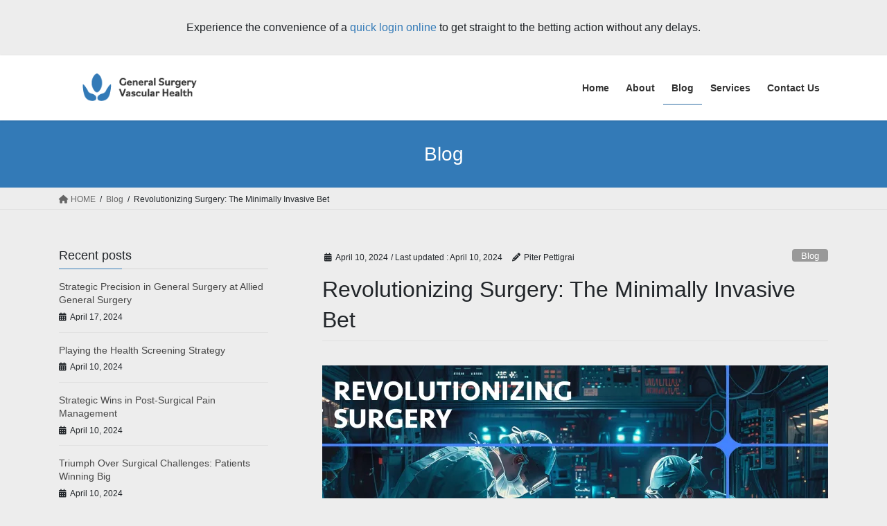

--- FILE ---
content_type: text/html; charset=UTF-8
request_url: https://alliedgeneralsurgery.com/blog/revolutionizing-surgery/
body_size: 14521
content:
<!DOCTYPE html>
<html lang="en-US">
<head>
<meta charset="utf-8">
<meta http-equiv="X-UA-Compatible" content="IE=edge">
<meta name="viewport" content="width=device-width, initial-scale=1">
<meta name='robots' content='index, follow, max-image-preview:large, max-snippet:-1, max-video-preview:-1' />

	<!-- This site is optimized with the Yoast SEO plugin v22.4 - https://yoast.com/wordpress/plugins/seo/ -->
	<title>Betting on Minimally Invasive Surgery: A Winning Hand</title>
	<meta name="description" content="Explore how minimally invasive surgery, much like online betting, transforms the field with technology akin to holding a royal flush, promising patients a faster recovery and fewer complications." />
	<link rel="canonical" href="https://alliedgeneralsurgery.com/blog/revolutionizing-surgery/" />
	<meta property="og:locale" content="en_US" />
	<meta property="og:type" content="article" />
	<meta property="og:title" content="Betting on Minimally Invasive Surgery: A Winning Hand" />
	<meta property="og:description" content="Explore how minimally invasive surgery, much like online betting, transforms the field with technology akin to holding a royal flush, promising patients a faster recovery and fewer complications." />
	<meta property="og:url" content="https://alliedgeneralsurgery.com/blog/revolutionizing-surgery/" />
	<meta property="og:site_name" content="General and Vascular Surgery" />
	<meta property="article:published_time" content="2024-04-10T13:29:06+00:00" />
	<meta property="article:modified_time" content="2024-04-10T13:29:08+00:00" />
	<meta property="og:image" content="https://alliedgeneralsurgery.com/wp-content/uploads/2024/04/n_23562-jpg.webp" />
	<meta name="author" content="Piter Pettigrai" />
	<meta name="twitter:card" content="summary_large_image" />
	<meta name="twitter:label1" content="Written by" />
	<meta name="twitter:data1" content="Piter Pettigrai" />
	<meta name="twitter:label2" content="Est. reading time" />
	<meta name="twitter:data2" content="3 minutes" />
	<script type="application/ld+json" class="yoast-schema-graph">{"@context":"https://schema.org","@graph":[{"@type":"WebPage","@id":"https://alliedgeneralsurgery.com/blog/revolutionizing-surgery/","url":"https://alliedgeneralsurgery.com/blog/revolutionizing-surgery/","name":"Betting on Minimally Invasive Surgery: A Winning Hand","isPartOf":{"@id":"https://alliedgeneralsurgery.com/#website"},"primaryImageOfPage":{"@id":"https://alliedgeneralsurgery.com/blog/revolutionizing-surgery/#primaryimage"},"image":{"@id":"https://alliedgeneralsurgery.com/blog/revolutionizing-surgery/#primaryimage"},"thumbnailUrl":"https://alliedgeneralsurgery.com/wp-content/uploads/2024/04/n_23562-jpg.webp","datePublished":"2024-04-10T13:29:06+00:00","dateModified":"2024-04-10T13:29:08+00:00","author":{"@id":"https://alliedgeneralsurgery.com/#/schema/person/7ceb2e0b35e070ffe2ebdc7e0043fe92"},"description":"Explore how minimally invasive surgery, much like online betting, transforms the field with technology akin to holding a royal flush, promising patients a faster recovery and fewer complications.","breadcrumb":{"@id":"https://alliedgeneralsurgery.com/blog/revolutionizing-surgery/#breadcrumb"},"inLanguage":"en-US","potentialAction":[{"@type":"ReadAction","target":["https://alliedgeneralsurgery.com/blog/revolutionizing-surgery/"]}]},{"@type":"ImageObject","inLanguage":"en-US","@id":"https://alliedgeneralsurgery.com/blog/revolutionizing-surgery/#primaryimage","url":"https://alliedgeneralsurgery.com/wp-content/uploads/2024/04/n_23562-jpg.webp","contentUrl":"https://alliedgeneralsurgery.com/wp-content/uploads/2024/04/n_23562-jpg.webp","width":730,"height":410},{"@type":"BreadcrumbList","@id":"https://alliedgeneralsurgery.com/blog/revolutionizing-surgery/#breadcrumb","itemListElement":[{"@type":"ListItem","position":1,"name":"Home","item":"https://alliedgeneralsurgery.com/"},{"@type":"ListItem","position":2,"name":"Revolutionizing Surgery: The Minimally Invasive Bet"}]},{"@type":"WebSite","@id":"https://alliedgeneralsurgery.com/#website","url":"https://alliedgeneralsurgery.com/","name":"General and Vascular Surgery","description":"A South Bend Clinic Partner","potentialAction":[{"@type":"SearchAction","target":{"@type":"EntryPoint","urlTemplate":"https://alliedgeneralsurgery.com/?s={search_term_string}"},"query-input":"required name=search_term_string"}],"inLanguage":"en-US"},{"@type":"Person","@id":"https://alliedgeneralsurgery.com/#/schema/person/7ceb2e0b35e070ffe2ebdc7e0043fe92","name":"Piter Pettigrai","image":{"@type":"ImageObject","inLanguage":"en-US","@id":"https://alliedgeneralsurgery.com/#/schema/person/image/","url":"https://secure.gravatar.com/avatar/19a5b6d61a023bfd276c88787f6d639a6eade60aecb5d9baaee5d5b667631139?s=96&d=mm&r=g","contentUrl":"https://secure.gravatar.com/avatar/19a5b6d61a023bfd276c88787f6d639a6eade60aecb5d9baaee5d5b667631139?s=96&d=mm&r=g","caption":"Piter Pettigrai"},"url":"https://alliedgeneralsurgery.com/author/piter-pettigrai/"}]}</script>
	<!-- / Yoast SEO plugin. -->


<link rel='dns-prefetch' href='//alliedgeneralsurgery.com' />
<link rel="alternate" type="application/rss+xml" title="General and Vascular Surgery &raquo; Feed" href="https://alliedgeneralsurgery.com/feed/" />
<link rel="alternate" type="application/rss+xml" title="General and Vascular Surgery &raquo; Comments Feed" href="https://alliedgeneralsurgery.com/comments/feed/" />
<link rel="alternate" type="application/rss+xml" title="General and Vascular Surgery &raquo; Revolutionizing Surgery: The Minimally Invasive Bet Comments Feed" href="https://alliedgeneralsurgery.com/blog/revolutionizing-surgery/feed/" />
<link rel="alternate" title="oEmbed (JSON)" type="application/json+oembed" href="https://alliedgeneralsurgery.com/wp-json/oembed/1.0/embed?url=https%3A%2F%2Falliedgeneralsurgery.com%2Fblog%2Frevolutionizing-surgery%2F" />
<link rel="alternate" title="oEmbed (XML)" type="text/xml+oembed" href="https://alliedgeneralsurgery.com/wp-json/oembed/1.0/embed?url=https%3A%2F%2Falliedgeneralsurgery.com%2Fblog%2Frevolutionizing-surgery%2F&#038;format=xml" />
<style id='wp-img-auto-sizes-contain-inline-css' type='text/css'>
img:is([sizes=auto i],[sizes^="auto," i]){contain-intrinsic-size:3000px 1500px}
/*# sourceURL=wp-img-auto-sizes-contain-inline-css */
</style>
<style id='wp-emoji-styles-inline-css' type='text/css'>

	img.wp-smiley, img.emoji {
		display: inline !important;
		border: none !important;
		box-shadow: none !important;
		height: 1em !important;
		width: 1em !important;
		margin: 0 0.07em !important;
		vertical-align: -0.1em !important;
		background: none !important;
		padding: 0 !important;
	}
/*# sourceURL=wp-emoji-styles-inline-css */
</style>
<style id='wp-block-library-inline-css' type='text/css'>
:root{--wp-block-synced-color:#7a00df;--wp-block-synced-color--rgb:122,0,223;--wp-bound-block-color:var(--wp-block-synced-color);--wp-editor-canvas-background:#ddd;--wp-admin-theme-color:#007cba;--wp-admin-theme-color--rgb:0,124,186;--wp-admin-theme-color-darker-10:#006ba1;--wp-admin-theme-color-darker-10--rgb:0,107,160.5;--wp-admin-theme-color-darker-20:#005a87;--wp-admin-theme-color-darker-20--rgb:0,90,135;--wp-admin-border-width-focus:2px}@media (min-resolution:192dpi){:root{--wp-admin-border-width-focus:1.5px}}.wp-element-button{cursor:pointer}:root .has-very-light-gray-background-color{background-color:#eee}:root .has-very-dark-gray-background-color{background-color:#313131}:root .has-very-light-gray-color{color:#eee}:root .has-very-dark-gray-color{color:#313131}:root .has-vivid-green-cyan-to-vivid-cyan-blue-gradient-background{background:linear-gradient(135deg,#00d084,#0693e3)}:root .has-purple-crush-gradient-background{background:linear-gradient(135deg,#34e2e4,#4721fb 50%,#ab1dfe)}:root .has-hazy-dawn-gradient-background{background:linear-gradient(135deg,#faaca8,#dad0ec)}:root .has-subdued-olive-gradient-background{background:linear-gradient(135deg,#fafae1,#67a671)}:root .has-atomic-cream-gradient-background{background:linear-gradient(135deg,#fdd79a,#004a59)}:root .has-nightshade-gradient-background{background:linear-gradient(135deg,#330968,#31cdcf)}:root .has-midnight-gradient-background{background:linear-gradient(135deg,#020381,#2874fc)}:root{--wp--preset--font-size--normal:16px;--wp--preset--font-size--huge:42px}.has-regular-font-size{font-size:1em}.has-larger-font-size{font-size:2.625em}.has-normal-font-size{font-size:var(--wp--preset--font-size--normal)}.has-huge-font-size{font-size:var(--wp--preset--font-size--huge)}.has-text-align-center{text-align:center}.has-text-align-left{text-align:left}.has-text-align-right{text-align:right}.has-fit-text{white-space:nowrap!important}#end-resizable-editor-section{display:none}.aligncenter{clear:both}.items-justified-left{justify-content:flex-start}.items-justified-center{justify-content:center}.items-justified-right{justify-content:flex-end}.items-justified-space-between{justify-content:space-between}.screen-reader-text{border:0;clip-path:inset(50%);height:1px;margin:-1px;overflow:hidden;padding:0;position:absolute;width:1px;word-wrap:normal!important}.screen-reader-text:focus{background-color:#ddd;clip-path:none;color:#444;display:block;font-size:1em;height:auto;left:5px;line-height:normal;padding:15px 23px 14px;text-decoration:none;top:5px;width:auto;z-index:100000}html :where(.has-border-color){border-style:solid}html :where([style*=border-top-color]){border-top-style:solid}html :where([style*=border-right-color]){border-right-style:solid}html :where([style*=border-bottom-color]){border-bottom-style:solid}html :where([style*=border-left-color]){border-left-style:solid}html :where([style*=border-width]){border-style:solid}html :where([style*=border-top-width]){border-top-style:solid}html :where([style*=border-right-width]){border-right-style:solid}html :where([style*=border-bottom-width]){border-bottom-style:solid}html :where([style*=border-left-width]){border-left-style:solid}html :where(img[class*=wp-image-]){height:auto;max-width:100%}:where(figure){margin:0 0 1em}html :where(.is-position-sticky){--wp-admin--admin-bar--position-offset:var(--wp-admin--admin-bar--height,0px)}@media screen and (max-width:600px){html :where(.is-position-sticky){--wp-admin--admin-bar--position-offset:0px}}

/*# sourceURL=wp-block-library-inline-css */
</style><style id='wp-block-image-inline-css' type='text/css'>
.wp-block-image>a,.wp-block-image>figure>a{display:inline-block}.wp-block-image img{box-sizing:border-box;height:auto;max-width:100%;vertical-align:bottom}@media not (prefers-reduced-motion){.wp-block-image img.hide{visibility:hidden}.wp-block-image img.show{animation:show-content-image .4s}}.wp-block-image[style*=border-radius] img,.wp-block-image[style*=border-radius]>a{border-radius:inherit}.wp-block-image.has-custom-border img{box-sizing:border-box}.wp-block-image.aligncenter{text-align:center}.wp-block-image.alignfull>a,.wp-block-image.alignwide>a{width:100%}.wp-block-image.alignfull img,.wp-block-image.alignwide img{height:auto;width:100%}.wp-block-image .aligncenter,.wp-block-image .alignleft,.wp-block-image .alignright,.wp-block-image.aligncenter,.wp-block-image.alignleft,.wp-block-image.alignright{display:table}.wp-block-image .aligncenter>figcaption,.wp-block-image .alignleft>figcaption,.wp-block-image .alignright>figcaption,.wp-block-image.aligncenter>figcaption,.wp-block-image.alignleft>figcaption,.wp-block-image.alignright>figcaption{caption-side:bottom;display:table-caption}.wp-block-image .alignleft{float:left;margin:.5em 1em .5em 0}.wp-block-image .alignright{float:right;margin:.5em 0 .5em 1em}.wp-block-image .aligncenter{margin-left:auto;margin-right:auto}.wp-block-image :where(figcaption){margin-bottom:1em;margin-top:.5em}.wp-block-image.is-style-circle-mask img{border-radius:9999px}@supports ((-webkit-mask-image:none) or (mask-image:none)) or (-webkit-mask-image:none){.wp-block-image.is-style-circle-mask img{border-radius:0;-webkit-mask-image:url('data:image/svg+xml;utf8,<svg viewBox="0 0 100 100" xmlns="http://www.w3.org/2000/svg"><circle cx="50" cy="50" r="50"/></svg>');mask-image:url('data:image/svg+xml;utf8,<svg viewBox="0 0 100 100" xmlns="http://www.w3.org/2000/svg"><circle cx="50" cy="50" r="50"/></svg>');mask-mode:alpha;-webkit-mask-position:center;mask-position:center;-webkit-mask-repeat:no-repeat;mask-repeat:no-repeat;-webkit-mask-size:contain;mask-size:contain}}:root :where(.wp-block-image.is-style-rounded img,.wp-block-image .is-style-rounded img){border-radius:9999px}.wp-block-image figure{margin:0}.wp-lightbox-container{display:flex;flex-direction:column;position:relative}.wp-lightbox-container img{cursor:zoom-in}.wp-lightbox-container img:hover+button{opacity:1}.wp-lightbox-container button{align-items:center;backdrop-filter:blur(16px) saturate(180%);background-color:#5a5a5a40;border:none;border-radius:4px;cursor:zoom-in;display:flex;height:20px;justify-content:center;opacity:0;padding:0;position:absolute;right:16px;text-align:center;top:16px;width:20px;z-index:100}@media not (prefers-reduced-motion){.wp-lightbox-container button{transition:opacity .2s ease}}.wp-lightbox-container button:focus-visible{outline:3px auto #5a5a5a40;outline:3px auto -webkit-focus-ring-color;outline-offset:3px}.wp-lightbox-container button:hover{cursor:pointer;opacity:1}.wp-lightbox-container button:focus{opacity:1}.wp-lightbox-container button:focus,.wp-lightbox-container button:hover,.wp-lightbox-container button:not(:hover):not(:active):not(.has-background){background-color:#5a5a5a40;border:none}.wp-lightbox-overlay{box-sizing:border-box;cursor:zoom-out;height:100vh;left:0;overflow:hidden;position:fixed;top:0;visibility:hidden;width:100%;z-index:100000}.wp-lightbox-overlay .close-button{align-items:center;cursor:pointer;display:flex;justify-content:center;min-height:40px;min-width:40px;padding:0;position:absolute;right:calc(env(safe-area-inset-right) + 16px);top:calc(env(safe-area-inset-top) + 16px);z-index:5000000}.wp-lightbox-overlay .close-button:focus,.wp-lightbox-overlay .close-button:hover,.wp-lightbox-overlay .close-button:not(:hover):not(:active):not(.has-background){background:none;border:none}.wp-lightbox-overlay .lightbox-image-container{height:var(--wp--lightbox-container-height);left:50%;overflow:hidden;position:absolute;top:50%;transform:translate(-50%,-50%);transform-origin:top left;width:var(--wp--lightbox-container-width);z-index:9999999999}.wp-lightbox-overlay .wp-block-image{align-items:center;box-sizing:border-box;display:flex;height:100%;justify-content:center;margin:0;position:relative;transform-origin:0 0;width:100%;z-index:3000000}.wp-lightbox-overlay .wp-block-image img{height:var(--wp--lightbox-image-height);min-height:var(--wp--lightbox-image-height);min-width:var(--wp--lightbox-image-width);width:var(--wp--lightbox-image-width)}.wp-lightbox-overlay .wp-block-image figcaption{display:none}.wp-lightbox-overlay button{background:none;border:none}.wp-lightbox-overlay .scrim{background-color:#fff;height:100%;opacity:.9;position:absolute;width:100%;z-index:2000000}.wp-lightbox-overlay.active{visibility:visible}@media not (prefers-reduced-motion){.wp-lightbox-overlay.active{animation:turn-on-visibility .25s both}.wp-lightbox-overlay.active img{animation:turn-on-visibility .35s both}.wp-lightbox-overlay.show-closing-animation:not(.active){animation:turn-off-visibility .35s both}.wp-lightbox-overlay.show-closing-animation:not(.active) img{animation:turn-off-visibility .25s both}.wp-lightbox-overlay.zoom.active{animation:none;opacity:1;visibility:visible}.wp-lightbox-overlay.zoom.active .lightbox-image-container{animation:lightbox-zoom-in .4s}.wp-lightbox-overlay.zoom.active .lightbox-image-container img{animation:none}.wp-lightbox-overlay.zoom.active .scrim{animation:turn-on-visibility .4s forwards}.wp-lightbox-overlay.zoom.show-closing-animation:not(.active){animation:none}.wp-lightbox-overlay.zoom.show-closing-animation:not(.active) .lightbox-image-container{animation:lightbox-zoom-out .4s}.wp-lightbox-overlay.zoom.show-closing-animation:not(.active) .lightbox-image-container img{animation:none}.wp-lightbox-overlay.zoom.show-closing-animation:not(.active) .scrim{animation:turn-off-visibility .4s forwards}}@keyframes show-content-image{0%{visibility:hidden}99%{visibility:hidden}to{visibility:visible}}@keyframes turn-on-visibility{0%{opacity:0}to{opacity:1}}@keyframes turn-off-visibility{0%{opacity:1;visibility:visible}99%{opacity:0;visibility:visible}to{opacity:0;visibility:hidden}}@keyframes lightbox-zoom-in{0%{transform:translate(calc((-100vw + var(--wp--lightbox-scrollbar-width))/2 + var(--wp--lightbox-initial-left-position)),calc(-50vh + var(--wp--lightbox-initial-top-position))) scale(var(--wp--lightbox-scale))}to{transform:translate(-50%,-50%) scale(1)}}@keyframes lightbox-zoom-out{0%{transform:translate(-50%,-50%) scale(1);visibility:visible}99%{visibility:visible}to{transform:translate(calc((-100vw + var(--wp--lightbox-scrollbar-width))/2 + var(--wp--lightbox-initial-left-position)),calc(-50vh + var(--wp--lightbox-initial-top-position))) scale(var(--wp--lightbox-scale));visibility:hidden}}
/*# sourceURL=https://alliedgeneralsurgery.com/wp-includes/blocks/image/style.min.css */
</style>
<style id='wp-block-paragraph-inline-css' type='text/css'>
.is-small-text{font-size:.875em}.is-regular-text{font-size:1em}.is-large-text{font-size:2.25em}.is-larger-text{font-size:3em}.has-drop-cap:not(:focus):first-letter{float:left;font-size:8.4em;font-style:normal;font-weight:100;line-height:.68;margin:.05em .1em 0 0;text-transform:uppercase}body.rtl .has-drop-cap:not(:focus):first-letter{float:none;margin-left:.1em}p.has-drop-cap.has-background{overflow:hidden}:root :where(p.has-background){padding:1.25em 2.375em}:where(p.has-text-color:not(.has-link-color)) a{color:inherit}p.has-text-align-left[style*="writing-mode:vertical-lr"],p.has-text-align-right[style*="writing-mode:vertical-rl"]{rotate:180deg}
/*# sourceURL=https://alliedgeneralsurgery.com/wp-includes/blocks/paragraph/style.min.css */
</style>
<style id='global-styles-inline-css' type='text/css'>
:root{--wp--preset--aspect-ratio--square: 1;--wp--preset--aspect-ratio--4-3: 4/3;--wp--preset--aspect-ratio--3-4: 3/4;--wp--preset--aspect-ratio--3-2: 3/2;--wp--preset--aspect-ratio--2-3: 2/3;--wp--preset--aspect-ratio--16-9: 16/9;--wp--preset--aspect-ratio--9-16: 9/16;--wp--preset--color--black: #000000;--wp--preset--color--cyan-bluish-gray: #abb8c3;--wp--preset--color--white: #ffffff;--wp--preset--color--pale-pink: #f78da7;--wp--preset--color--vivid-red: #cf2e2e;--wp--preset--color--luminous-vivid-orange: #ff6900;--wp--preset--color--luminous-vivid-amber: #fcb900;--wp--preset--color--light-green-cyan: #7bdcb5;--wp--preset--color--vivid-green-cyan: #00d084;--wp--preset--color--pale-cyan-blue: #8ed1fc;--wp--preset--color--vivid-cyan-blue: #0693e3;--wp--preset--color--vivid-purple: #9b51e0;--wp--preset--gradient--vivid-cyan-blue-to-vivid-purple: linear-gradient(135deg,rgb(6,147,227) 0%,rgb(155,81,224) 100%);--wp--preset--gradient--light-green-cyan-to-vivid-green-cyan: linear-gradient(135deg,rgb(122,220,180) 0%,rgb(0,208,130) 100%);--wp--preset--gradient--luminous-vivid-amber-to-luminous-vivid-orange: linear-gradient(135deg,rgb(252,185,0) 0%,rgb(255,105,0) 100%);--wp--preset--gradient--luminous-vivid-orange-to-vivid-red: linear-gradient(135deg,rgb(255,105,0) 0%,rgb(207,46,46) 100%);--wp--preset--gradient--very-light-gray-to-cyan-bluish-gray: linear-gradient(135deg,rgb(238,238,238) 0%,rgb(169,184,195) 100%);--wp--preset--gradient--cool-to-warm-spectrum: linear-gradient(135deg,rgb(74,234,220) 0%,rgb(151,120,209) 20%,rgb(207,42,186) 40%,rgb(238,44,130) 60%,rgb(251,105,98) 80%,rgb(254,248,76) 100%);--wp--preset--gradient--blush-light-purple: linear-gradient(135deg,rgb(255,206,236) 0%,rgb(152,150,240) 100%);--wp--preset--gradient--blush-bordeaux: linear-gradient(135deg,rgb(254,205,165) 0%,rgb(254,45,45) 50%,rgb(107,0,62) 100%);--wp--preset--gradient--luminous-dusk: linear-gradient(135deg,rgb(255,203,112) 0%,rgb(199,81,192) 50%,rgb(65,88,208) 100%);--wp--preset--gradient--pale-ocean: linear-gradient(135deg,rgb(255,245,203) 0%,rgb(182,227,212) 50%,rgb(51,167,181) 100%);--wp--preset--gradient--electric-grass: linear-gradient(135deg,rgb(202,248,128) 0%,rgb(113,206,126) 100%);--wp--preset--gradient--midnight: linear-gradient(135deg,rgb(2,3,129) 0%,rgb(40,116,252) 100%);--wp--preset--font-size--small: 13px;--wp--preset--font-size--medium: 20px;--wp--preset--font-size--large: 36px;--wp--preset--font-size--x-large: 42px;--wp--preset--spacing--20: 0.44rem;--wp--preset--spacing--30: 0.67rem;--wp--preset--spacing--40: 1rem;--wp--preset--spacing--50: 1.5rem;--wp--preset--spacing--60: 2.25rem;--wp--preset--spacing--70: 3.38rem;--wp--preset--spacing--80: 5.06rem;--wp--preset--shadow--natural: 6px 6px 9px rgba(0, 0, 0, 0.2);--wp--preset--shadow--deep: 12px 12px 50px rgba(0, 0, 0, 0.4);--wp--preset--shadow--sharp: 6px 6px 0px rgba(0, 0, 0, 0.2);--wp--preset--shadow--outlined: 6px 6px 0px -3px rgb(255, 255, 255), 6px 6px rgb(0, 0, 0);--wp--preset--shadow--crisp: 6px 6px 0px rgb(0, 0, 0);}:where(.is-layout-flex){gap: 0.5em;}:where(.is-layout-grid){gap: 0.5em;}body .is-layout-flex{display: flex;}.is-layout-flex{flex-wrap: wrap;align-items: center;}.is-layout-flex > :is(*, div){margin: 0;}body .is-layout-grid{display: grid;}.is-layout-grid > :is(*, div){margin: 0;}:where(.wp-block-columns.is-layout-flex){gap: 2em;}:where(.wp-block-columns.is-layout-grid){gap: 2em;}:where(.wp-block-post-template.is-layout-flex){gap: 1.25em;}:where(.wp-block-post-template.is-layout-grid){gap: 1.25em;}.has-black-color{color: var(--wp--preset--color--black) !important;}.has-cyan-bluish-gray-color{color: var(--wp--preset--color--cyan-bluish-gray) !important;}.has-white-color{color: var(--wp--preset--color--white) !important;}.has-pale-pink-color{color: var(--wp--preset--color--pale-pink) !important;}.has-vivid-red-color{color: var(--wp--preset--color--vivid-red) !important;}.has-luminous-vivid-orange-color{color: var(--wp--preset--color--luminous-vivid-orange) !important;}.has-luminous-vivid-amber-color{color: var(--wp--preset--color--luminous-vivid-amber) !important;}.has-light-green-cyan-color{color: var(--wp--preset--color--light-green-cyan) !important;}.has-vivid-green-cyan-color{color: var(--wp--preset--color--vivid-green-cyan) !important;}.has-pale-cyan-blue-color{color: var(--wp--preset--color--pale-cyan-blue) !important;}.has-vivid-cyan-blue-color{color: var(--wp--preset--color--vivid-cyan-blue) !important;}.has-vivid-purple-color{color: var(--wp--preset--color--vivid-purple) !important;}.has-black-background-color{background-color: var(--wp--preset--color--black) !important;}.has-cyan-bluish-gray-background-color{background-color: var(--wp--preset--color--cyan-bluish-gray) !important;}.has-white-background-color{background-color: var(--wp--preset--color--white) !important;}.has-pale-pink-background-color{background-color: var(--wp--preset--color--pale-pink) !important;}.has-vivid-red-background-color{background-color: var(--wp--preset--color--vivid-red) !important;}.has-luminous-vivid-orange-background-color{background-color: var(--wp--preset--color--luminous-vivid-orange) !important;}.has-luminous-vivid-amber-background-color{background-color: var(--wp--preset--color--luminous-vivid-amber) !important;}.has-light-green-cyan-background-color{background-color: var(--wp--preset--color--light-green-cyan) !important;}.has-vivid-green-cyan-background-color{background-color: var(--wp--preset--color--vivid-green-cyan) !important;}.has-pale-cyan-blue-background-color{background-color: var(--wp--preset--color--pale-cyan-blue) !important;}.has-vivid-cyan-blue-background-color{background-color: var(--wp--preset--color--vivid-cyan-blue) !important;}.has-vivid-purple-background-color{background-color: var(--wp--preset--color--vivid-purple) !important;}.has-black-border-color{border-color: var(--wp--preset--color--black) !important;}.has-cyan-bluish-gray-border-color{border-color: var(--wp--preset--color--cyan-bluish-gray) !important;}.has-white-border-color{border-color: var(--wp--preset--color--white) !important;}.has-pale-pink-border-color{border-color: var(--wp--preset--color--pale-pink) !important;}.has-vivid-red-border-color{border-color: var(--wp--preset--color--vivid-red) !important;}.has-luminous-vivid-orange-border-color{border-color: var(--wp--preset--color--luminous-vivid-orange) !important;}.has-luminous-vivid-amber-border-color{border-color: var(--wp--preset--color--luminous-vivid-amber) !important;}.has-light-green-cyan-border-color{border-color: var(--wp--preset--color--light-green-cyan) !important;}.has-vivid-green-cyan-border-color{border-color: var(--wp--preset--color--vivid-green-cyan) !important;}.has-pale-cyan-blue-border-color{border-color: var(--wp--preset--color--pale-cyan-blue) !important;}.has-vivid-cyan-blue-border-color{border-color: var(--wp--preset--color--vivid-cyan-blue) !important;}.has-vivid-purple-border-color{border-color: var(--wp--preset--color--vivid-purple) !important;}.has-vivid-cyan-blue-to-vivid-purple-gradient-background{background: var(--wp--preset--gradient--vivid-cyan-blue-to-vivid-purple) !important;}.has-light-green-cyan-to-vivid-green-cyan-gradient-background{background: var(--wp--preset--gradient--light-green-cyan-to-vivid-green-cyan) !important;}.has-luminous-vivid-amber-to-luminous-vivid-orange-gradient-background{background: var(--wp--preset--gradient--luminous-vivid-amber-to-luminous-vivid-orange) !important;}.has-luminous-vivid-orange-to-vivid-red-gradient-background{background: var(--wp--preset--gradient--luminous-vivid-orange-to-vivid-red) !important;}.has-very-light-gray-to-cyan-bluish-gray-gradient-background{background: var(--wp--preset--gradient--very-light-gray-to-cyan-bluish-gray) !important;}.has-cool-to-warm-spectrum-gradient-background{background: var(--wp--preset--gradient--cool-to-warm-spectrum) !important;}.has-blush-light-purple-gradient-background{background: var(--wp--preset--gradient--blush-light-purple) !important;}.has-blush-bordeaux-gradient-background{background: var(--wp--preset--gradient--blush-bordeaux) !important;}.has-luminous-dusk-gradient-background{background: var(--wp--preset--gradient--luminous-dusk) !important;}.has-pale-ocean-gradient-background{background: var(--wp--preset--gradient--pale-ocean) !important;}.has-electric-grass-gradient-background{background: var(--wp--preset--gradient--electric-grass) !important;}.has-midnight-gradient-background{background: var(--wp--preset--gradient--midnight) !important;}.has-small-font-size{font-size: var(--wp--preset--font-size--small) !important;}.has-medium-font-size{font-size: var(--wp--preset--font-size--medium) !important;}.has-large-font-size{font-size: var(--wp--preset--font-size--large) !important;}.has-x-large-font-size{font-size: var(--wp--preset--font-size--x-large) !important;}
/*# sourceURL=global-styles-inline-css */
</style>

<style id='classic-theme-styles-inline-css' type='text/css'>
/*! This file is auto-generated */
.wp-block-button__link{color:#fff;background-color:#32373c;border-radius:9999px;box-shadow:none;text-decoration:none;padding:calc(.667em + 2px) calc(1.333em + 2px);font-size:1.125em}.wp-block-file__button{background:#32373c;color:#fff;text-decoration:none}
/*# sourceURL=/wp-includes/css/classic-themes.min.css */
</style>
<link rel='stylesheet' id='bootstrap-4-style-css' href='https://alliedgeneralsurgery.com/wp-content/themes/lightning/_g2/library/bootstrap-4/css/bootstrap.min.css?ver=4.5.0' type='text/css' media='all' />
<link rel='stylesheet' id='lightning-common-style-css' href='https://alliedgeneralsurgery.com/wp-content/themes/lightning/_g2/assets/css/common.css?ver=15.21.1' type='text/css' media='all' />
<style id='lightning-common-style-inline-css' type='text/css'>
/* vk-mobile-nav */:root {--vk-mobile-nav-menu-btn-bg-src: url("https://alliedgeneralsurgery.com/wp-content/themes/lightning/_g2/inc/vk-mobile-nav/package/images/vk-menu-btn-black.svg");--vk-mobile-nav-menu-btn-close-bg-src: url("https://alliedgeneralsurgery.com/wp-content/themes/lightning/_g2/inc/vk-mobile-nav/package/images/vk-menu-close-black.svg");--vk-menu-acc-icon-open-black-bg-src: url("https://alliedgeneralsurgery.com/wp-content/themes/lightning/_g2/inc/vk-mobile-nav/package/images/vk-menu-acc-icon-open-black.svg");--vk-menu-acc-icon-open-white-bg-src: url("https://alliedgeneralsurgery.com/wp-content/themes/lightning/_g2/inc/vk-mobile-nav/package/images/vk-menu-acc-icon-open-white.svg");--vk-menu-acc-icon-close-black-bg-src: url("https://alliedgeneralsurgery.com/wp-content/themes/lightning/_g2/inc/vk-mobile-nav/package/images/vk-menu-close-black.svg");--vk-menu-acc-icon-close-white-bg-src: url("https://alliedgeneralsurgery.com/wp-content/themes/lightning/_g2/inc/vk-mobile-nav/package/images/vk-menu-close-white.svg");}
/*# sourceURL=lightning-common-style-inline-css */
</style>
<link rel='stylesheet' id='lightning-design-style-css' href='https://alliedgeneralsurgery.com/wp-content/themes/lightning/_g2/design-skin/origin2/css/style.css?ver=15.21.1' type='text/css' media='all' />
<style id='lightning-design-style-inline-css' type='text/css'>
:root {--color-key:#337ab7;--wp--preset--color--vk-color-primary:#337ab7;--color-key-dark:#2e6da4;}
a { color:#337ab7; }
.tagcloud a:before { font-family: "Font Awesome 5 Free";content: "\f02b";font-weight: bold; }
.media .media-body .media-heading a:hover { color:; }@media (min-width: 768px){.gMenu > li:before,.gMenu > li.menu-item-has-children::after { border-bottom-color: }.gMenu li li { background-color: }.gMenu li li a:hover { background-color:; }} /* @media (min-width: 768px) */.page-header { background-color:; }h2,.mainSection-title { border-top-color:; }h3:after,.subSection-title:after { border-bottom-color:; }ul.page-numbers li span.page-numbers.current,.page-link dl .post-page-numbers.current { background-color:; }.pager li > a { border-color:;color:;}.pager li > a:hover { background-color:;color:#fff;}.siteFooter { border-top-color:; }dt { border-left-color:; }:root {--g_nav_main_acc_icon_open_url:url(https://alliedgeneralsurgery.com/wp-content/themes/lightning/_g2/inc/vk-mobile-nav/package/images/vk-menu-acc-icon-open-black.svg);--g_nav_main_acc_icon_close_url: url(https://alliedgeneralsurgery.com/wp-content/themes/lightning/_g2/inc/vk-mobile-nav/package/images/vk-menu-close-black.svg);--g_nav_sub_acc_icon_open_url: url(https://alliedgeneralsurgery.com/wp-content/themes/lightning/_g2/inc/vk-mobile-nav/package/images/vk-menu-acc-icon-open-white.svg);--g_nav_sub_acc_icon_close_url: url(https://alliedgeneralsurgery.com/wp-content/themes/lightning/_g2/inc/vk-mobile-nav/package/images/vk-menu-close-white.svg);}
/*# sourceURL=lightning-design-style-inline-css */
</style>
<link rel='stylesheet' id='lightning-theme-style-css' href='https://alliedgeneralsurgery.com/wp-content/themes/lightning/style.css?ver=15.21.1' type='text/css' media='all' />
<link rel='stylesheet' id='vk-font-awesome-css' href='https://alliedgeneralsurgery.com/wp-content/themes/lightning/vendor/vektor-inc/font-awesome-versions/src/versions/6/css/all.min.css?ver=6.4.2' type='text/css' media='all' />
<script type="text/javascript" src="https://alliedgeneralsurgery.com/wp-includes/js/jquery/jquery.min.js?ver=3.7.1" id="jquery-core-js"></script>
<script type="text/javascript" src="https://alliedgeneralsurgery.com/wp-includes/js/jquery/jquery-migrate.min.js?ver=3.4.1" id="jquery-migrate-js"></script>
<link rel="https://api.w.org/" href="https://alliedgeneralsurgery.com/wp-json/" /><link rel="alternate" title="JSON" type="application/json" href="https://alliedgeneralsurgery.com/wp-json/wp/v2/posts/435" /><link rel="EditURI" type="application/rsd+xml" title="RSD" href="https://alliedgeneralsurgery.com/xmlrpc.php?rsd" />
<meta name="generator" content="WordPress 6.9" />
<link rel='shortlink' href='https://alliedgeneralsurgery.com/?p=435' />
<meta name="generator" content="WebP Uploads 1.0.5">
<style id="lightning-color-custom-for-plugins" type="text/css">/* ltg theme common */.color_key_bg,.color_key_bg_hover:hover{background-color: #337ab7;}.color_key_txt,.color_key_txt_hover:hover{color: #337ab7;}.color_key_border,.color_key_border_hover:hover{border-color: #337ab7;}.color_key_dark_bg,.color_key_dark_bg_hover:hover{background-color: #2e6da4;}.color_key_dark_txt,.color_key_dark_txt_hover:hover{color: #2e6da4;}.color_key_dark_border,.color_key_dark_border_hover:hover{border-color: #2e6da4;}</style><style type="text/css" id="custom-background-css">
body.custom-background { background-color: #ededed; }
</style>
	<link rel="icon" href="https://alliedgeneralsurgery.com/wp-content/uploads/2024/04/cropped-favikon-32x32.png" sizes="32x32" />
<link rel="icon" href="https://alliedgeneralsurgery.com/wp-content/uploads/2024/04/cropped-favikon-192x192.png" sizes="192x192" />
<link rel="apple-touch-icon" href="https://alliedgeneralsurgery.com/wp-content/uploads/2024/04/cropped-favikon-180x180.png" />
<meta name="msapplication-TileImage" content="https://alliedgeneralsurgery.com/wp-content/uploads/2024/04/cropped-favikon-270x270.png" />

</head>
<body class="wp-singular post-template-default single single-post postid-435 single-format-standard custom-background wp-theme-lightning sidebar-fix sidebar-fix-priority-top bootstrap4 device-pc fa_v6_css">
	<div style="text-align: center; margin: 25px auto;"><p>Experience the convenience of a <a href="https://1xbet.onl/">quick login online</a> to get straight to the betting action without any delays.</p></div>
<a class="skip-link screen-reader-text" href="#main">Skip to the content</a>
<a class="skip-link screen-reader-text" href="#vk-mobile-nav">Skip to the Navigation</a>
<header class="siteHeader">
		<div class="container siteHeadContainer">
		<div class="navbar-header">
						<p class="navbar-brand siteHeader_logo">
			<a href="https://alliedgeneralsurgery.com/">
				<span><img src="https://alliedgeneralsurgery.com/wp-content/uploads/2024/04/logo.png" alt="General and Vascular Surgery" /></span>
			</a>
			</p>
					</div>

					<div id="gMenu_outer" class="gMenu_outer">
				<nav class="menu-header-container"><ul id="menu-header" class="menu gMenu vk-menu-acc"><li id="menu-item-180" class="menu-item menu-item-type-custom menu-item-object-custom menu-item-home"><a href="https://alliedgeneralsurgery.com/"><strong class="gMenu_name">Home</strong></a></li>
<li id="menu-item-193" class="menu-item menu-item-type-post_type menu-item-object-page menu-item-has-children"><a href="https://alliedgeneralsurgery.com/about/"><strong class="gMenu_name">About</strong></a>
<ul class="sub-menu">
	<li id="menu-item-400" class="menu-item menu-item-type-post_type menu-item-object-page"><a href="https://alliedgeneralsurgery.com/meet-the-team/">Meet the Team</a></li>
</ul>
</li>
<li id="menu-item-196" class="menu-item menu-item-type-taxonomy menu-item-object-category current-post-ancestor current-menu-parent current-post-parent"><a href="https://alliedgeneralsurgery.com/category/blog/"><strong class="gMenu_name">Blog</strong></a></li>
<li id="menu-item-215" class="menu-item menu-item-type-post_type menu-item-object-page menu-item-has-children"><a href="https://alliedgeneralsurgery.com/services/"><strong class="gMenu_name">Services</strong></a>
<ul class="sub-menu">
	<li id="menu-item-278" class="menu-item menu-item-type-post_type menu-item-object-page"><a href="https://alliedgeneralsurgery.com/bariatric-surgery/">Bariatric Surgery</a></li>
	<li id="menu-item-284" class="menu-item menu-item-type-post_type menu-item-object-page"><a href="https://alliedgeneralsurgery.com/breast-surgery/">Breast Surgery</a></li>
	<li id="menu-item-302" class="menu-item menu-item-type-post_type menu-item-object-post menu-item-has-children"><a href="https://alliedgeneralsurgery.com/services/general-surgery/">General Surgery</a>
	<ul class="sub-menu">
		<li id="menu-item-309" class="menu-item menu-item-type-post_type menu-item-object-post"><a href="https://alliedgeneralsurgery.com/services/hernia-surgery/">Hernia Surgery</a></li>
		<li id="menu-item-319" class="menu-item menu-item-type-post_type menu-item-object-post"><a href="https://alliedgeneralsurgery.com/services/gallbladder-surgery/">Gallbladder Surgery</a></li>
		<li id="menu-item-318" class="menu-item menu-item-type-post_type menu-item-object-post"><a href="https://alliedgeneralsurgery.com/services/pediatric-surgeries/">Pediatric Surgeries</a></li>
	</ul>
</li>
	<li id="menu-item-287" class="menu-item menu-item-type-post_type menu-item-object-post menu-item-has-children"><a href="https://alliedgeneralsurgery.com/services/colon-surgical/">Colon Surgical</a>
	<ul class="sub-menu">
		<li id="menu-item-297" class="menu-item menu-item-type-post_type menu-item-object-post"><a href="https://alliedgeneralsurgery.com/services/colonoscopy/">Colonoscopy</a></li>
		<li id="menu-item-292" class="menu-item menu-item-type-post_type menu-item-object-page"><a href="https://alliedgeneralsurgery.com/colon-and-gi-surgery/">Colon and GI Surgery</a></li>
		<li id="menu-item-295" class="menu-item menu-item-type-post_type menu-item-object-post"><a href="https://alliedgeneralsurgery.com/services/specialized-anorectal-surgery/">Specialized Anorectal Surgery</a></li>
	</ul>
</li>
	<li id="menu-item-283" class="menu-item menu-item-type-post_type menu-item-object-post"><a href="https://alliedgeneralsurgery.com/services/vascular-surgery/">Vascular Surgery</a></li>
</ul>
</li>
<li id="menu-item-205" class="menu-item menu-item-type-post_type menu-item-object-page"><a href="https://alliedgeneralsurgery.com/contact/"><strong class="gMenu_name">Contact Us</strong></a></li>
</ul></nav>			</div>
			</div>
	</header>

<div class="section page-header"><div class="container"><div class="row"><div class="col-md-12">
<div class="page-header_pageTitle">
Blog</div>
</div></div></div></div><!-- [ /.page-header ] -->


<!-- [ .breadSection ] --><div class="section breadSection"><div class="container"><div class="row"><ol class="breadcrumb" itemscope itemtype="https://schema.org/BreadcrumbList"><li id="panHome" itemprop="itemListElement" itemscope itemtype="http://schema.org/ListItem"><a itemprop="item" href="https://alliedgeneralsurgery.com/"><span itemprop="name"><i class="fa fa-home"></i> HOME</span></a><meta itemprop="position" content="1" /></li><li itemprop="itemListElement" itemscope itemtype="http://schema.org/ListItem"><a itemprop="item" href="https://alliedgeneralsurgery.com/category/blog/"><span itemprop="name">Blog</span></a><meta itemprop="position" content="2" /></li><li><span>Revolutionizing Surgery: The Minimally Invasive Bet</span><meta itemprop="position" content="3" /></li></ol></div></div></div><!-- [ /.breadSection ] -->

<div class="section siteContent">
<div class="container">
<div class="row">

	<div class="col mainSection mainSection-col-two mainSection-pos-right" id="main" role="main">
				<article id="post-435" class="entry entry-full post-435 post type-post status-publish format-standard hentry category-blog">

	
	
		<header class="entry-header">
			<div class="entry-meta">


<span class="published entry-meta_items">April 10, 2024</span>

<span class="entry-meta_items entry-meta_updated">/ Last updated : <span class="updated">April 10, 2024</span></span>


	
	<span class="vcard author entry-meta_items entry-meta_items_author"><span class="fn">Piter Pettigrai</span></span>



<span class="entry-meta_items entry-meta_items_term"><a href="https://alliedgeneralsurgery.com/category/blog/" class="btn btn-xs btn-primary entry-meta_items_term_button" style="background-color:#999999;border:none;">Blog</a></span>
</div>
				<h1 class="entry-title">
											Revolutionizing Surgery: The Minimally Invasive Bet									</h1>
		</header>

	
	
	<div class="entry-body">
				<div class="wp-block-image">
<figure class="aligncenter size-full"><img fetchpriority="high" decoding="async" width="730" height="410" src="https://alliedgeneralsurgery.com/wp-content/uploads/2024/04/n_23562-jpg.webp" alt="Revolutionizing Surgery: The Minimally Invasive Bet" class="wp-image-436" srcset="https://alliedgeneralsurgery.com/wp-content/uploads/2024/04/n_23562-jpg.webp 730w, https://alliedgeneralsurgery.com/wp-content/uploads/2024/04/n_23562-300x168.webp 300w, https://alliedgeneralsurgery.com/wp-content/uploads/2024/04/n_23562-320x180.webp 320w" sizes="(max-width: 730px) 100vw, 730px" /></figure>
</div>


<p>The transition from traditional open surgeries to minimally invasive techniques is like the move from a smoke-filled, cramped gambling den into an Internet-enabled high-stakes tournament held at your fingertips while lying on a couch. Also, as online betting has brought changes in the wagering industry, minimally invasive surgery has been an effective change for the field of general surgery.</p>



<p>Technology is the defining factor in this game. Robotic-assisted surgery is a card like having a royal flush in your hand. It grants surgeons the ability to complete complicated operations with unmatched precision, adaptability, and influence. While the surgeon acts as the player, the robotic system augments their dexterity by providing a magnified ten times larger field of vision viewed in 3D imagery. And it’s just like playing poker with X-ray vision since you can clearly see how things would likely turn out even before you make a move!</p>



<p>The chips are the different types of minimally invasive techniques. The first type of minimally invasive technique is laparoscopic surgery, which utilizes small incisions in the body coupled with a camera and specialized instruments to carry out the procedure. It’s like knowing your cards, using a strategy to play your hand right that helps minimize risks and leads to faster recovery.</p>



<p>With the use of flexible tubes equipped with cameras and instruments, endoscopic surgery can be seen as an almost intellectual approach with blackjack since how precise one can act and the internal view become principal components for a good result.</p>



<p>Robotic-assisted surgery is regarded as the best type of minimally invasive treatment, combining computerized robotics with surgical expertise resulting in excellent outcomes.</p>



<p>In the realm of general surgery, the most real stake is their effect on patients. Minimally invasive procedures are revolutionizing the game as they reduce the physical impact of traditional open surgery, shorten the recovery period significantly, and lower postoperative complications to a minimum level. In this game, it is the patient who wins because of less pain, smaller scars, and a sooner return to normal life.</p>



<p>The potential for advanced general surgery is greater yet, with nanotechnology, augmented reality, and artificial intelligence coming into play. And these hidden elements might reshape surgical precision and care to the point where modern cutting-edge techniques look so primitive. Similarly, as online gambling remains dynamic through novel games and betting platforms, the field of general surgery will see advancements that can be compared to science fiction at present.</p>



<p>The most valuable reward that can be won in this dangerous gamble of progress in surgery is a prosperous, satisfied human race. With minimally invasive techniques being adopted widely, the chances of complications from surgery drop while the availability of life-saving procedures goes up. All these benefits are symmetrical and positive to both patients and doctors – it’s like they have more chances to succeed than not.</p>



<p>From the vantage point of this exhilarating moment, we can tell that we have made a winning gamble on the minimally invasive techniques applied to general surgery. It is also well known to any bettor that success depends on a combination of ability, device, and fortune.</p>
			</div>

	
	
	
	
		<div class="entry-footer">

			<div class="entry-meta-dataList"><dl><dt>Categories</dt><dd><a href="https://alliedgeneralsurgery.com/category/blog/">Blog</a></dd></dl></div>
		</div><!-- [ /.entry-footer ] -->
	
	
			
		<div id="comments" class="comments-area">
	
		
		
		
			<div id="respond" class="comment-respond">
		<h3 id="reply-title" class="comment-reply-title">Leave a Reply <small><a rel="nofollow" id="cancel-comment-reply-link" href="/blog/revolutionizing-surgery/#respond" style="display:none;">Cancel reply</a></small></h3><form action="https://alliedgeneralsurgery.com/wp-comments-post.php" method="post" id="commentform" class="comment-form"><p class="comment-notes"><span id="email-notes">Your email address will not be published.</span> <span class="required-field-message">Required fields are marked <span class="required">*</span></span></p><p class="comment-form-comment"><label for="comment">Comment <span class="required">*</span></label> <textarea id="comment" name="comment" cols="45" rows="8" maxlength="65525" required="required"></textarea></p><p class="comment-form-author"><label for="author">Name <span class="required">*</span></label> <input id="author" name="author" type="text" value="" size="30" maxlength="245" autocomplete="name" required="required" /></p>
<p class="comment-form-email"><label for="email">Email <span class="required">*</span></label> <input id="email" name="email" type="text" value="" size="30" maxlength="100" aria-describedby="email-notes" autocomplete="email" required="required" /></p>
<p class="comment-form-url"><label for="url">Website</label> <input id="url" name="url" type="text" value="" size="30" maxlength="200" autocomplete="url" /></p>
<p class="comment-form-cookies-consent"><input id="wp-comment-cookies-consent" name="wp-comment-cookies-consent" type="checkbox" value="yes" /> <label for="wp-comment-cookies-consent">Save my name, email, and website in this browser for the next time I comment.</label></p>
<p class="form-submit"><input name="submit" type="submit" id="submit" class="submit" value="Post Comment" /> <input type='hidden' name='comment_post_ID' value='435' id='comment_post_ID' />
<input type='hidden' name='comment_parent' id='comment_parent' value='0' />
</p></form>	</div><!-- #respond -->
	
		</div><!-- #comments -->
	
	
</article><!-- [ /#post-435 ] -->


	<div class="vk_posts postNextPrev">

		<div id="post-432" class="vk_post vk_post-postType-post card card-post card-horizontal card-sm vk_post-col-xs-12 vk_post-col-sm-12 vk_post-col-md-6 post-432 post type-post status-publish format-standard hentry category-blog"><div class="card-horizontal-inner-row"><div class="vk_post-col-5 col-5 card-img-outer"><div class="vk_post_imgOuter" style="background-image:url(https://alliedgeneralsurgery.com/wp-content/themes/lightning/_g2/assets/images/no-image.png)"><a href="https://alliedgeneralsurgery.com/blog/high-stakes-game/"><div class="card-img-overlay"><span class="vk_post_imgOuter_singleTermLabel" style="color:#fff;background-color:#999999">Blog</span></div><img src="https://alliedgeneralsurgery.com/wp-content/themes/lightning/_g2/assets/images/no-image.png" class="vk_post_imgOuter_img card-img card-img-use-bg" /></a></div><!-- [ /.vk_post_imgOuter ] --></div><!-- /.col --><div class="vk_post-col-7 col-7"><div class="vk_post_body card-body"><p class="postNextPrev_label">Previous article</p><h5 class="vk_post_title card-title"><a href="https://alliedgeneralsurgery.com/blog/high-stakes-game/">The High-Stakes Game of Surgical Preparation</a></h5><div class="vk_post_date card-date published">April 10, 2024</div></div><!-- [ /.card-body ] --></div><!-- /.col --></div><!-- [ /.row ] --></div><!-- [ /.card ] -->
		<div id="post-438" class="vk_post vk_post-postType-post card card-post card-horizontal card-sm vk_post-col-xs-12 vk_post-col-sm-12 vk_post-col-md-6 card-horizontal-reverse postNextPrev_next post-438 post type-post status-publish format-standard hentry category-blog"><div class="card-horizontal-inner-row"><div class="vk_post-col-5 col-5 card-img-outer"><div class="vk_post_imgOuter" style="background-image:url(https://alliedgeneralsurgery.com/wp-content/themes/lightning/_g2/assets/images/no-image.png)"><a href="https://alliedgeneralsurgery.com/blog/hernia-repair-vs-casino-strategy/"><div class="card-img-overlay"><span class="vk_post_imgOuter_singleTermLabel" style="color:#fff;background-color:#999999">Blog</span></div><img src="https://alliedgeneralsurgery.com/wp-content/themes/lightning/_g2/assets/images/no-image.png" class="vk_post_imgOuter_img card-img card-img-use-bg" /></a></div><!-- [ /.vk_post_imgOuter ] --></div><!-- /.col --><div class="vk_post-col-7 col-7"><div class="vk_post_body card-body"><p class="postNextPrev_label">Next article</p><h5 class="vk_post_title card-title"><a href="https://alliedgeneralsurgery.com/blog/hernia-repair-vs-casino-strategy/">Hernia Repair vs. Casino Strategy: Navigating Choices</a></h5><div class="vk_post_date card-date published">April 10, 2024</div></div><!-- [ /.card-body ] --></div><!-- /.col --></div><!-- [ /.row ] --></div><!-- [ /.card ] -->
		</div>
					</div><!-- [ /.mainSection ] -->

			<div class="col subSection sideSection sideSection-col-two sideSection-pos-left">
						

<aside class="widget widget_postlist">
<h1 class="subSection-title">Recent posts</h1>

  <div class="media">

	
	<div class="media-body">
	  <h4 class="media-heading"><a href="https://alliedgeneralsurgery.com/blog/strategic-precision/">Strategic Precision in General Surgery at Allied General Surgery</a></h4>
	  <div class="published entry-meta_items">April 17, 2024</div>
	</div>
  </div>


  <div class="media">

	
	<div class="media-body">
	  <h4 class="media-heading"><a href="https://alliedgeneralsurgery.com/blog/health-screenings/">Playing the Health Screening Strategy</a></h4>
	  <div class="published entry-meta_items">April 10, 2024</div>
	</div>
  </div>


  <div class="media">

	
	<div class="media-body">
	  <h4 class="media-heading"><a href="https://alliedgeneralsurgery.com/blog/post-surgical-pain/">Strategic Wins in Post-Surgical Pain Management</a></h4>
	  <div class="published entry-meta_items">April 10, 2024</div>
	</div>
  </div>


  <div class="media">

	
	<div class="media-body">
	  <h4 class="media-heading"><a href="https://alliedgeneralsurgery.com/blog/victory-stories/">Triumph Over Surgical Challenges: Patients Winning Big</a></h4>
	  <div class="published entry-meta_items">April 10, 2024</div>
	</div>
  </div>


  <div class="media">

	
	<div class="media-body">
	  <h4 class="media-heading"><a href="https://alliedgeneralsurgery.com/blog/role-of-nutrition/">Winning the Recovery Game: The Role of Nutrition</a></h4>
	  <div class="published entry-meta_items">April 10, 2024</div>
	</div>
  </div>


  <div class="media">

	
	<div class="media-body">
	  <h4 class="media-heading"><a href="https://alliedgeneralsurgery.com/blog/post-surgical-recovery/">Winning Big in Post-Surgical Recovery</a></h4>
	  <div class="published entry-meta_items">April 10, 2024</div>
	</div>
  </div>


  <div class="media">

	
	<div class="media-body">
	  <h4 class="media-heading"><a href="https://alliedgeneralsurgery.com/blog/surgery-and-tech-hitting/">Surgery and Tech: Hitting the Healthcare Jackpot</a></h4>
	  <div class="published entry-meta_items">April 10, 2024</div>
	</div>
  </div>


  <div class="media">

	
	<div class="media-body">
	  <h4 class="media-heading"><a href="https://alliedgeneralsurgery.com/blog/post-surgical-pain-management/">Winning Strategies in Post-Surgical Pain Management</a></h4>
	  <div class="published entry-meta_items">April 10, 2024</div>
	</div>
  </div>


  <div class="media">

	
	<div class="media-body">
	  <h4 class="media-heading"><a href="https://alliedgeneralsurgery.com/blog/hernia-repair-vs-casino-strategy/">Hernia Repair vs. Casino Strategy: Navigating Choices</a></h4>
	  <div class="published entry-meta_items">April 10, 2024</div>
	</div>
  </div>


  <div class="media">

	
	<div class="media-body">
	  <h4 class="media-heading"><a href="https://alliedgeneralsurgery.com/blog/revolutionizing-surgery/">Revolutionizing Surgery: The Minimally Invasive Bet</a></h4>
	  <div class="published entry-meta_items">April 10, 2024</div>
	</div>
  </div>

</aside>

<aside class="widget widget_categories widget_link_list">
<nav class="localNav">
<h1 class="subSection-title">Category</h1>
<ul>
		<li class="cat-item cat-item-4"><a href="https://alliedgeneralsurgery.com/category/blog/">Blog</a>
</li>
	<li class="cat-item cat-item-5"><a href="https://alliedgeneralsurgery.com/category/services/">Services</a>
</li>
</ul>
</nav>
</aside>

<aside class="widget widget_archive widget_link_list">
<nav class="localNav">
<h1 class="subSection-title">Archive</h1>
<ul>
		<li><a href='https://alliedgeneralsurgery.com/2024/04/'>April 2024</a></li>
	<li><a href='https://alliedgeneralsurgery.com/2022/10/'>October 2022</a></li>
	<li><a href='https://alliedgeneralsurgery.com/2022/08/'>August 2022</a></li>
	<li><a href='https://alliedgeneralsurgery.com/2022/07/'>July 2022</a></li>
</ul>
</nav>
</aside>

					</div><!-- [ /.subSection ] -->
	

</div><!-- [ /.row ] -->
</div><!-- [ /.container ] -->
</div><!-- [ /.siteContent ] -->



<footer class="section siteFooter">
					<div class="container sectionBox footerWidget">
			<div class="row">
				<div class="col-md-4"></div><div class="col-md-4"></div><div class="col-md-4"><aside class="widget widget_nav_menu" id="nav_menu-3"><div class="menu-footer-container"><ul id="menu-footer" class="menu"><li id="menu-item-240" class="menu-item menu-item-type-custom menu-item-object-custom menu-item-home menu-item-240"><a href="https://alliedgeneralsurgery.com/">Home</a></li>
<li id="menu-item-241" class="menu-item menu-item-type-post_type menu-item-object-page menu-item-241"><a href="https://alliedgeneralsurgery.com/about/">About Us</a></li>
<li id="menu-item-242" class="menu-item menu-item-type-post_type menu-item-object-page menu-item-242"><a href="https://alliedgeneralsurgery.com/services/">Services</a></li>
<li id="menu-item-243" class="menu-item menu-item-type-taxonomy menu-item-object-category current-post-ancestor current-menu-parent current-post-parent menu-item-243"><a href="https://alliedgeneralsurgery.com/category/blog/">Blog</a></li>
</ul></div></aside></div>			</div>
		</div>
	
	
	<div class="container sectionBox copySection text-center">
			<p>Copyright &copy; General and Vascular Surgery All Rights Reserved.</p><p>Powered by <a href="https://wordpress.org/">WordPress</a> &amp; <a href="https://lightning.vektor-inc.co.jp/en" target="_blank" title="Free WordPress Theme Lightning"> Lightning Theme</a> by Vektor,Inc. technology.</p>	</div>
</footer>
<div id="vk-mobile-nav-menu-btn" class="vk-mobile-nav-menu-btn">MENU</div><div class="vk-mobile-nav vk-mobile-nav-drop-in" id="vk-mobile-nav"><nav class="vk-mobile-nav-menu-outer" role="navigation"><ul id="menu-header-1" class="vk-menu-acc menu"><li id="menu-item-180" class="menu-item menu-item-type-custom menu-item-object-custom menu-item-home menu-item-180"><a href="https://alliedgeneralsurgery.com/">Home</a></li>
<li id="menu-item-193" class="menu-item menu-item-type-post_type menu-item-object-page menu-item-has-children menu-item-193"><a href="https://alliedgeneralsurgery.com/about/">About</a>
<ul class="sub-menu">
	<li id="menu-item-400" class="menu-item menu-item-type-post_type menu-item-object-page menu-item-400"><a href="https://alliedgeneralsurgery.com/meet-the-team/">Meet the Team</a></li>
</ul>
</li>
<li id="menu-item-196" class="menu-item menu-item-type-taxonomy menu-item-object-category current-post-ancestor current-menu-parent current-post-parent menu-item-196"><a href="https://alliedgeneralsurgery.com/category/blog/">Blog</a></li>
<li id="menu-item-215" class="menu-item menu-item-type-post_type menu-item-object-page menu-item-has-children menu-item-215"><a href="https://alliedgeneralsurgery.com/services/">Services</a>
<ul class="sub-menu">
	<li id="menu-item-278" class="menu-item menu-item-type-post_type menu-item-object-page menu-item-278"><a href="https://alliedgeneralsurgery.com/bariatric-surgery/">Bariatric Surgery</a></li>
	<li id="menu-item-284" class="menu-item menu-item-type-post_type menu-item-object-page menu-item-284"><a href="https://alliedgeneralsurgery.com/breast-surgery/">Breast Surgery</a></li>
	<li id="menu-item-302" class="menu-item menu-item-type-post_type menu-item-object-post menu-item-has-children menu-item-302"><a href="https://alliedgeneralsurgery.com/services/general-surgery/">General Surgery</a>
	<ul class="sub-menu">
		<li id="menu-item-309" class="menu-item menu-item-type-post_type menu-item-object-post menu-item-309"><a href="https://alliedgeneralsurgery.com/services/hernia-surgery/">Hernia Surgery</a></li>
		<li id="menu-item-319" class="menu-item menu-item-type-post_type menu-item-object-post menu-item-319"><a href="https://alliedgeneralsurgery.com/services/gallbladder-surgery/">Gallbladder Surgery</a></li>
		<li id="menu-item-318" class="menu-item menu-item-type-post_type menu-item-object-post menu-item-318"><a href="https://alliedgeneralsurgery.com/services/pediatric-surgeries/">Pediatric Surgeries</a></li>
	</ul>
</li>
	<li id="menu-item-287" class="menu-item menu-item-type-post_type menu-item-object-post menu-item-has-children menu-item-287"><a href="https://alliedgeneralsurgery.com/services/colon-surgical/">Colon Surgical</a>
	<ul class="sub-menu">
		<li id="menu-item-297" class="menu-item menu-item-type-post_type menu-item-object-post menu-item-297"><a href="https://alliedgeneralsurgery.com/services/colonoscopy/">Colonoscopy</a></li>
		<li id="menu-item-292" class="menu-item menu-item-type-post_type menu-item-object-page menu-item-292"><a href="https://alliedgeneralsurgery.com/colon-and-gi-surgery/">Colon and GI Surgery</a></li>
		<li id="menu-item-295" class="menu-item menu-item-type-post_type menu-item-object-post menu-item-295"><a href="https://alliedgeneralsurgery.com/services/specialized-anorectal-surgery/">Specialized Anorectal Surgery</a></li>
	</ul>
</li>
	<li id="menu-item-283" class="menu-item menu-item-type-post_type menu-item-object-post menu-item-283"><a href="https://alliedgeneralsurgery.com/services/vascular-surgery/">Vascular Surgery</a></li>
</ul>
</li>
<li id="menu-item-205" class="menu-item menu-item-type-post_type menu-item-object-page menu-item-205"><a href="https://alliedgeneralsurgery.com/contact/">Contact Us</a></li>
</ul></nav></div><script type="speculationrules">
{"prefetch":[{"source":"document","where":{"and":[{"href_matches":"/*"},{"not":{"href_matches":["/wp-*.php","/wp-admin/*","/wp-content/uploads/*","/wp-content/*","/wp-content/plugins/*","/wp-content/themes/lightning/*","/wp-content/themes/lightning/_g2/*","/*\\?(.+)"]}},{"not":{"selector_matches":"a[rel~=\"nofollow\"]"}},{"not":{"selector_matches":".no-prefetch, .no-prefetch a"}}]},"eagerness":"conservative"}]}
</script>
<script type="text/javascript" id="lightning-js-js-extra">
/* <![CDATA[ */
var lightningOpt = {"header_scrool":"1"};
//# sourceURL=lightning-js-js-extra
/* ]]> */
</script>
<script type="text/javascript" src="https://alliedgeneralsurgery.com/wp-content/themes/lightning/_g2/assets/js/lightning.min.js?ver=15.21.1" id="lightning-js-js"></script>
<script type="text/javascript" src="https://alliedgeneralsurgery.com/wp-includes/js/comment-reply.min.js?ver=6.9" id="comment-reply-js" async="async" data-wp-strategy="async" fetchpriority="low"></script>
<script type="text/javascript" src="https://alliedgeneralsurgery.com/wp-content/themes/lightning/_g2/library/bootstrap-4/js/bootstrap.min.js?ver=4.5.0" id="bootstrap-4-js-js"></script>
<script id="wp-emoji-settings" type="application/json">
{"baseUrl":"https://s.w.org/images/core/emoji/17.0.2/72x72/","ext":".png","svgUrl":"https://s.w.org/images/core/emoji/17.0.2/svg/","svgExt":".svg","source":{"concatemoji":"https://alliedgeneralsurgery.com/wp-includes/js/wp-emoji-release.min.js?ver=6.9"}}
</script>
<script type="module">
/* <![CDATA[ */
/*! This file is auto-generated */
const a=JSON.parse(document.getElementById("wp-emoji-settings").textContent),o=(window._wpemojiSettings=a,"wpEmojiSettingsSupports"),s=["flag","emoji"];function i(e){try{var t={supportTests:e,timestamp:(new Date).valueOf()};sessionStorage.setItem(o,JSON.stringify(t))}catch(e){}}function c(e,t,n){e.clearRect(0,0,e.canvas.width,e.canvas.height),e.fillText(t,0,0);t=new Uint32Array(e.getImageData(0,0,e.canvas.width,e.canvas.height).data);e.clearRect(0,0,e.canvas.width,e.canvas.height),e.fillText(n,0,0);const a=new Uint32Array(e.getImageData(0,0,e.canvas.width,e.canvas.height).data);return t.every((e,t)=>e===a[t])}function p(e,t){e.clearRect(0,0,e.canvas.width,e.canvas.height),e.fillText(t,0,0);var n=e.getImageData(16,16,1,1);for(let e=0;e<n.data.length;e++)if(0!==n.data[e])return!1;return!0}function u(e,t,n,a){switch(t){case"flag":return n(e,"\ud83c\udff3\ufe0f\u200d\u26a7\ufe0f","\ud83c\udff3\ufe0f\u200b\u26a7\ufe0f")?!1:!n(e,"\ud83c\udde8\ud83c\uddf6","\ud83c\udde8\u200b\ud83c\uddf6")&&!n(e,"\ud83c\udff4\udb40\udc67\udb40\udc62\udb40\udc65\udb40\udc6e\udb40\udc67\udb40\udc7f","\ud83c\udff4\u200b\udb40\udc67\u200b\udb40\udc62\u200b\udb40\udc65\u200b\udb40\udc6e\u200b\udb40\udc67\u200b\udb40\udc7f");case"emoji":return!a(e,"\ud83e\u1fac8")}return!1}function f(e,t,n,a){let r;const o=(r="undefined"!=typeof WorkerGlobalScope&&self instanceof WorkerGlobalScope?new OffscreenCanvas(300,150):document.createElement("canvas")).getContext("2d",{willReadFrequently:!0}),s=(o.textBaseline="top",o.font="600 32px Arial",{});return e.forEach(e=>{s[e]=t(o,e,n,a)}),s}function r(e){var t=document.createElement("script");t.src=e,t.defer=!0,document.head.appendChild(t)}a.supports={everything:!0,everythingExceptFlag:!0},new Promise(t=>{let n=function(){try{var e=JSON.parse(sessionStorage.getItem(o));if("object"==typeof e&&"number"==typeof e.timestamp&&(new Date).valueOf()<e.timestamp+604800&&"object"==typeof e.supportTests)return e.supportTests}catch(e){}return null}();if(!n){if("undefined"!=typeof Worker&&"undefined"!=typeof OffscreenCanvas&&"undefined"!=typeof URL&&URL.createObjectURL&&"undefined"!=typeof Blob)try{var e="postMessage("+f.toString()+"("+[JSON.stringify(s),u.toString(),c.toString(),p.toString()].join(",")+"));",a=new Blob([e],{type:"text/javascript"});const r=new Worker(URL.createObjectURL(a),{name:"wpTestEmojiSupports"});return void(r.onmessage=e=>{i(n=e.data),r.terminate(),t(n)})}catch(e){}i(n=f(s,u,c,p))}t(n)}).then(e=>{for(const n in e)a.supports[n]=e[n],a.supports.everything=a.supports.everything&&a.supports[n],"flag"!==n&&(a.supports.everythingExceptFlag=a.supports.everythingExceptFlag&&a.supports[n]);var t;a.supports.everythingExceptFlag=a.supports.everythingExceptFlag&&!a.supports.flag,a.supports.everything||((t=a.source||{}).concatemoji?r(t.concatemoji):t.wpemoji&&t.twemoji&&(r(t.twemoji),r(t.wpemoji)))});
//# sourceURL=https://alliedgeneralsurgery.com/wp-includes/js/wp-emoji-loader.min.js
/* ]]> */
</script>
<script defer src="https://static.cloudflareinsights.com/beacon.min.js/vcd15cbe7772f49c399c6a5babf22c1241717689176015" integrity="sha512-ZpsOmlRQV6y907TI0dKBHq9Md29nnaEIPlkf84rnaERnq6zvWvPUqr2ft8M1aS28oN72PdrCzSjY4U6VaAw1EQ==" data-cf-beacon='{"version":"2024.11.0","token":"30ad07ad682943ddaa5d785106d24ae5","r":1,"server_timing":{"name":{"cfCacheStatus":true,"cfEdge":true,"cfExtPri":true,"cfL4":true,"cfOrigin":true,"cfSpeedBrain":true},"location_startswith":null}}' crossorigin="anonymous"></script>
</body>
</html>
